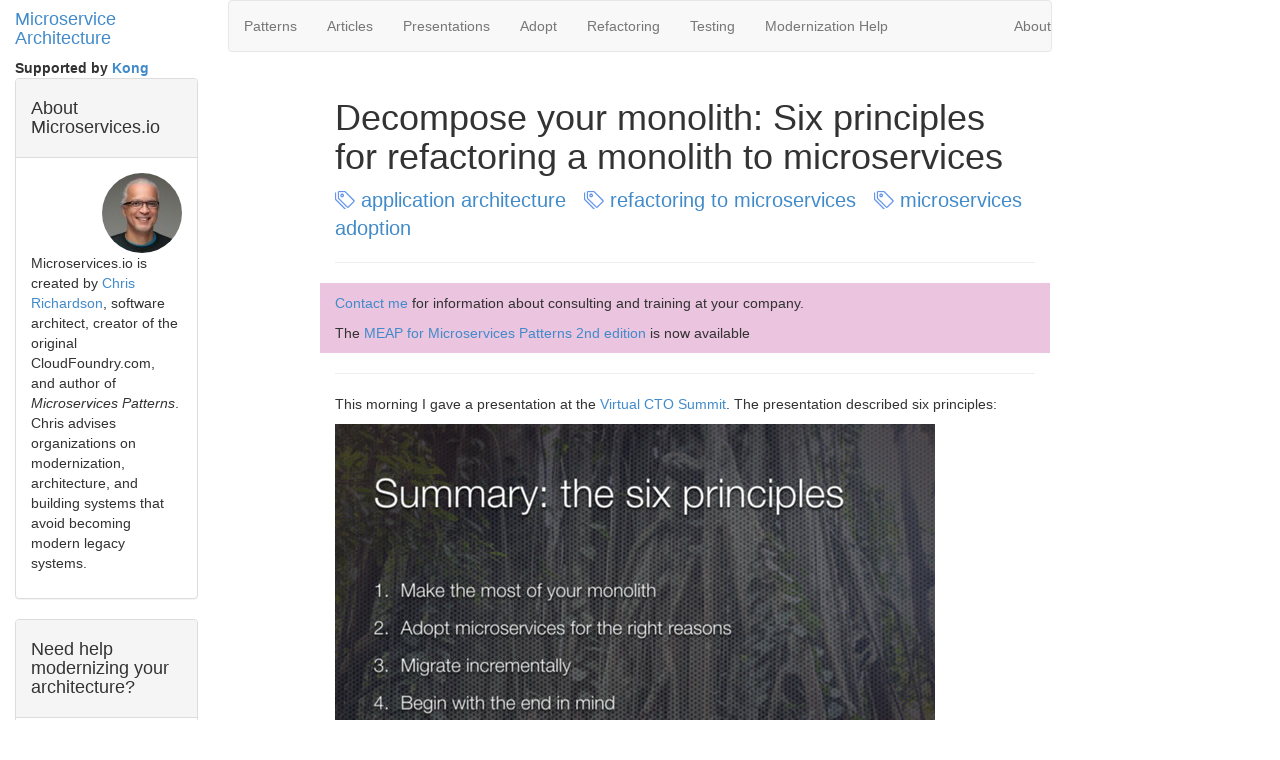

--- FILE ---
content_type: text/html; charset=utf-8
request_url: https://microservices.io/post/refactoring/2020/07/28/six-principles-for-refactoring-to-microservices.html
body_size: 5254
content:
<!DOCTYPE html>
<html>
<head>
    <meta charset="utf-8">
    <meta http-equiv="X-UA-Compatible" content="IE=edge,chrome=1">
    <title>Decompose your monolith: Six principles for refactoring a monolith to microservices</title>
    <meta name="viewport" content="width=device-width">

    <!-- syntax highlighting CSS -->
    <link rel="stylesheet" href="/css/syntax.css">

    <!-- Custom CSS -->
    <link rel="stylesheet" href="/css/bootstrap.css">
    <link rel="stylesheet" href="/css/mystyle.css">
    <link rel="stylesheet" href="https://cdn.jsdelivr.net/npm/bootstrap-icons@1.10.3/font/bootstrap-icons.css">

    <meta name="google-site-verification" content="rB3uSmJcbvKTM81SmaySzRyq4bSjan7d0vZ-8rH7i4w" />
<meta name="msvalidate.01" content="FCD5343EE325466BFFCA1D990110980F" />

<!-- -->

<script src="//load.sumome.com/" data-sumo-site-id="429d272781758132dd5f1fe73308c66cf5a1344b1f41666282845fcb2dab7c38" async="async"></script>

<!-- Google tag (gtag.js) -->
<script async src="https://www.googletagmanager.com/gtag/js?id=G-7DBL155M0H"></script>
<script>
  window.dataLayer = window.dataLayer || [];
  function gtag(){dataLayer.push(arguments);}
  gtag('js', new Date());

  gtag('config', 'G-7DBL155M0H');
</script>


<!-- Begin Constant Contact Active Forms -->
<script> var _ctct_m = "173e7057e76408bde3aa3ca9eb698799"; </script>
<script id="signupScript" src="//static.ctctcdn.com/js/signup-form-widget/current/signup-form-widget.min.js" async defer></script>
<!-- End Constant Contact Active Forms -->

    




    
    <style>
        .page-content {
            max-width: 700px;
        }
    </style>
</head>
<body>

<script src="/scripts/jquery.min.js"></script>
<script src="/scripts/bootstrap.js"></script>
<script src="/scripts/popup-anchors.js"></script>
<script src="/scripts/rotate-ads.js"></script>

<div class="site">

    <div class="container-fluid">
        <div class="row">
    <div class="col-md-2">
        <h4><a href="/index.html">Microservice Architecture</a></h4>
        <strong>Supported by <a href="https://konghq.com/">Kong</a></strong>
    </div>
    <div class="col-md-8">
        <nav class="navbar navbar-default" role="navigation">
            <ul class="nav navbar-nav">
                <li><a href="/patterns/index.html">Patterns</a></li>
                <li><a href="/articles/index.html">Articles</a></li>
                <li><a href="/presentations/index.html">Presentations</a></li>
                <li><a href="/adopt/index.html">Adopt</a></li>
                <li><a href="/refactoring/index.html">Refactoring</a></li>
                <li><a href="/testing/index.html">Testing</a></li>
                <li><a href="https://chrisrichardson.net/">Modernization Help</a></li>
            </ul>
            <ul class="nav navbar-nav navbar-right">
                <li><a href="/about.html">About</a></li>
            </ul>
        </nav>
    </div>
</div>

        <div class="row">
            <div id="mainContent" class="col-md-8 col-md-push-3">
              <div class="page-content">   
                <h1>Decompose your monolith: Six principles for refactoring a monolith to microservices</h1>             
                
 

<span style="font-size: 2rem;">
<a href="/tags/application architecture">
    <i class="bi-tags" style="font-size: 2rem; color: cornflowerblue;"></i>
    application architecture
</a>&nbsp;
</span>

<span style="font-size: 2rem;">
<a href="/tags/refactoring to microservices">
    <i class="bi-tags" style="font-size: 2rem; color: cornflowerblue;"></i>
    refactoring to microservices
</a>&nbsp;
</span>

<span style="font-size: 2rem;">
<a href="/tags/microservices adoption">
    <i class="bi-tags" style="font-size: 2rem; color: cornflowerblue;"></i>
    microservices adoption
</a>&nbsp;
</span>

<br/>
<hr/>


                <div class="row">
    <div class="col-md-12" style="background-color: #EBC4DF; padding-top: 10px;">
      <!--
        <p>Public workshops:</p>
        <ul>
          <li>Designing microservices: responsibilities, APIs and collaborations&nbsp;DDD EU, June 2-3, Antwerp, Belgium&nbsp;<a href="https://ddd.academy/design-microservices/">Learn more</a></li>
        </ul>
        -->
        <p><a href="https://chrisrichardson.net/contactus.html">Contact me</a>&nbsp;for information about consulting and training at your company.</p>
        <p>The <a href="https://microservices.io/post/architecture/2025/06/26/announcing-meap-microservices-patterns-2nd-edition.html">MEAP for Microservices Patterns 2nd edition</a> is now available</p>
        <!--
        <p><a href="https://chrisrichardson.net/virtual-bootcamp-distributed-data-management.html">Until July 25th, enroll for $95 in my virtual bootcamp</a>, distributed data patterns in a microservice architecture</p>
        -->
  </div>
</div>

<hr/>

                <!-- START CONTENT -->
                <p>This morning I gave a presentation at the <a href="https://www.ctoconnection.com/virtual">Virtual CTO Summit</a>.
The presentation described six principles:</p>

<p><img class="img-responsive" src="/i/posts/six-principles-summmary.jpg" /></p>

<h2 id="video">Video</h2>

<p>You can find the video on <a href="https://vimeo.com/442842127/543b578f38">Vimeo.com</a>.</p>

<h2 id="slides">Slides</h2>

<iframe src="//www.slideshare.net/slideshow/embed_code/key/FtjKHLu7m22r12" width="595" height="485" frameborder="0" marginwidth="0" marginheight="0" scrolling="no" style="border:1px solid #CCC; border-width:1px; margin-bottom:5px; max-width: 100%;" allowfullscreen=""> </iframe>
<div style="margin-bottom:5px"> <strong> <a href="//www.slideshare.net/chris.e.richardson/decompose-your-monolith-six-principles-for-refactoring-a-monolith-to-microservices" title="Decompose your monolith: Six principles for refactoring a monolith to microservices" target="_blank">Decompose your monolith: Six principles for refactoring a monolith to microservices</a> </strong> from <strong><a href="https://www.slideshare.net/chris.e.richardson" target="_blank">Chris Richardson</a></strong> </div>

                <!-- END CONTENT -->
            </div>
              <hr/>
              
 

<span style="font-size: 2rem;">
<a href="/tags/application architecture">
    <i class="bi-tags" style="font-size: 2rem; color: cornflowerblue;"></i>
    application architecture
</a>&nbsp;
</span>

<span style="font-size: 2rem;">
<a href="/tags/refactoring to microservices">
    <i class="bi-tags" style="font-size: 2rem; color: cornflowerblue;"></i>
    refactoring to microservices
</a>&nbsp;
</span>

<span style="font-size: 2rem;">
<a href="/tags/microservices adoption">
    <i class="bi-tags" style="font-size: 2rem; color: cornflowerblue;"></i>
    microservices adoption
</a>&nbsp;
</span>

<br/>
<hr/>



              <div class="row">
    <div class="col-md-3"></div>
    <div class="col-md-9"><hr></div>

</div>
<div class="row">
    <div class="col-md-3">
    </div>
    <div class="col-md-2">
        <a class="btn btn-info btn-xs" href="https://chrisrichardson.net/">Modernization Help</a>
    </div>
    <div class="col-md-1">
    </div>
     <div class="col-md-6">
         <div style="text-align: center">Copyright © 2026 Chris Richardson • All rights reserved • Supported by <a href="https://konghq.com/">Kong</a>.</div>
    </div>
</div>


              <div id="disqus_thread"></div>
              
            </div>

            <div class="hidden-print col-md-2 col-md-pull-8">
                <!--- begin: About -->

<div class="panel panel-default">
  <div class="panel-heading">
     <h4>About Microservices.io</h4>
  </div>

<div class="panel-body">
  <img src="https://gravatar.com/avatar/a290a8643359e2495e1c6312e662012f" class="img-circle" style="float: right" />
  <p>
    Microservices.io is created by <a href="/about.html">Chris Richardson</a>, software architect, creator of the original CloudFoundry.com, and author of <i>Microservices Patterns</i>. Chris advises organizations on modernization, architecture, and building systems that avoid becoming modern legacy systems.
  </p>
</div>


</div>

<div class="panel panel-default">
  <div class="panel-heading">
     <h4>Need help modernizing your architecture?</h4>
  </div>

  <div class="panel-body">
    <p>
      Avoid the trap of creating a modern legacy system — a new architecture with the same old problems.<br />
      Contact me to discuss your modernization goals.
    </p>
    <a class="btn btn-info btn-xs" href="https://www.linkedin.com/in/pojos/">Get Help</a>
  </div>

</div>

<div class="panel panel-default">
  <div class="panel-heading">
     <h4>Microservices Patterns, 2nd edition</h4>
  </div>

  <div class="panel-body">
    <img src="/i/posts/mp2e-book-cover.png" style="float: right; width: 50%" />
      <p>I am very excited to announce that the MEAP for the second edition of my book, Microservices Patterns is now available!
      </p>
    <a href="/post/architecture/2025/06/26/announcing-meap-microservices-patterns-2nd-edition.html">Learn more</a>
  </div>

</div>

<!--
<div class="panel panel-default">
  <div class="panel-heading">
     <h4>Latest articles</h4>
  </div>

  <div class="panel-body">
      <p>
        <a href="/post/misc/2022/01/19/writing-better-problem-reports.html">Writing better problem reports: 6 essential details</a>
      </p>
  </div>

</div>
-->

<div class="panel panel-default" style="display:block">
  <div class="panel-heading">
     <h4>ASK CHRIS</h4>
  </div>
  <div class="panel-body">
    <div style="float: right; font-size: 4em; text-align: top; font-face: bold; padding-left: 20px">?</div>
    <p>Got a question about microservices?</p>
    <p>Fill in <a href="https://forms.gle/ppYDAF1JxHGec8Kn9">this form</a>. If I can, I'll write a blog post that answers your question.</p>
  </div>
</div>

<div class="panel panel-default rotating-ad" style="display:block">
  <div class="panel-heading">
     <h4>NEED HELP?</h4>
  </div>
  <div class="panel-body">
      <img src="/i/posts/cxo-wondering.webp" style="width: 100%;margin-bottom: 1em" />
      <p>
      I help organizations improve agility and competitiveness through better software architecture.
      </p>
      
      <p>
      Learn more about my <a href="https://chrisrichardson.net/consulting.html">consulting engagements</a>, and <a href="https://chrisrichardson.net/training.html">training workshops</a>.
      </p>

  </div>
</div>

<div class="panel panel-default rotating-ad" style="display:none">
  <div class="panel-heading">
     <h4>PREMIUM CONTENT</h4>
  </div>
  <div class="panel-body">
    <img src="/i/posts/premium-logo.png" style="width: 100%" />
    Premium content now available for paid subscribers at <a href="https://premium.microservices.io">premium.microservices.io</a>.

  </div>
</div>

<div class="panel panel-default rotating-ad" style="display:none">
  <div class="panel-heading">
     <h4>MICROSERVICES WORKSHOPS</h4>
  </div>

  <div class="panel-body">
    <img src="/i/workshop-kata_small.jpg" style="width: 100%" />
  <p>Chris teaches <a href="http://chrisrichardson.net/training.html">comprehensive workshops</a> for architects and developers that will enable your organization use microservices effectively.
  </p>
  <p>
  Avoid the pitfalls of adopting microservices and learn essential topics, such as service decomposition and design and how to refactor a monolith to microservices.
  </p>
  <a class="btn btn-info btn-xs" href="http://chrisrichardson.net/training.html">Learn more</a>

  </div>
</div>

<div class="panel panel-default rotating-ad" style="display:none">
  <div class="panel-heading">
     <h4>Remote consulting session</h4>
  </div>

  <div class="panel-body">
      <img src="/i/posts/zoom-consulting.webp" style="width: 100%" />
      <p>Got a specific microservice architecture-related question? For example:</p>
      <ul>
        <li>Wondering whether your organization should adopt microservices?</li>
        <li>Want to know how to migrate your monolith to microservices?</li>
        <li>Facing a tricky microservice architecture design problem?</li>
      </ul>
      <p>Consider signing up for a <a href="https://chrisrichardson.net/consulting-office-hours.html">two hour, highly focussed, consulting session.</a></p>
  </div>
</div>

<div class="panel panel-default rotating-ad" style="display:none">
  <div class="panel-heading">
     <h4>ASSESS your architecture</h4>
  </div>

  <div class="panel-body">
     <p>
     Assess your application's microservice architecture and identify what needs to be improved. <a href="http://www.chrisrichardson.net/consulting.html">Engage Chris</a> to conduct an architect review.</p>

  </div>

</div>

<div class="panel panel-default">
  <div class="panel-heading">
     <h4>LEARN about microservices</h4>
  </div>

  <p>Chris offers numerous other resources for learning the microservice architecture.</p>

  <div class="panel-body">

  <h4>Get the book: Microservices Patterns</h4>

  Read Chris Richardson's book:

  <a href="/book">
    <img style="width: 200px; margin-top: 20px" src="/i/Microservices-Patterns-Cover-published.png" />
  </a>  
  </div>

  <hr />

  <h4>Example microservices applications</h4>
    <p>Want to see an example? Check out Chris Richardson's example applications.
      <a class="btn btn-info btn-xs" href="http://eventuate.io/exampleapps.html">See code</a>
  </p>

</div>

<div class="panel panel-default">
  <div class="panel-heading">
     <h4>Virtual bootcamp: Distributed data patterns in a microservice architecture</h4>
  </div>

  <div class="panel-body">

      <img src="/i/Chris_Speaking_Mucon_2018_a.jpg" class="img-responsive" style="margin-bottom: 5px" />

      <p>My virtual bootcamp, distributed data patterns in a microservice architecture, is now open for enrollment!</p>
      <p>It covers the key distributed data management patterns including Saga, API Composition, and CQRS.</p>
      <p>It consists of video lectures, code labs, and a weekly ask-me-anything video conference repeated in multiple timezones.</p>
      <p>The regular price is $395/person but use coupon OFFEFKCW to sign up for $95 (valid until Sept 30th, 2025).
      There are deeper discounts for buying multiple seats.
      </p>
      <p><a class="btn btn-info btn-md" target="_blank" href="https://chrisrichardson.net/virtual-bootcamp-distributed-data-management.html">Learn more</a>
      </p>

  </div>

</div>

<div class="panel panel-default">
  <div class="panel-heading">
     <h4>Learn how to create a service template and microservice chassis</h4>
  </div>

  <div class="panel-body">
      <p>
        Take a look at my <a href="/post/patterns/2022/03/15/service-template-chassis-live-project.html">Manning LiveProject</a> that teaches you how to develop a service template and microservice chassis.
      </p>
      <img class="img-responsive" src="/i/patterns/microservice-template-and-chassis/Microservice_chassis.png" />
  </div>
</div>

<!-- BEGIN: Constant Contact Email List Form Button -->
<div align="center"><a href="http://visitor.r20.constantcontact.com/d.jsp?llr=ula8akwab&amp;p=oi&amp;m=1123470377332&amp;sit=l6ktajjkb&amp;f=15d9bba9-b33d-491f-b874-73a41bba8a76" class="button" style="border: 1px solid rgb(91, 91, 91); color: rgb(91, 91, 91); display: inline-block; padding: 8px 10px; text-shadow: none; border-radius: 20px; background-color: rgb(232, 232, 232);">Signup for the newsletter</a><!-- BEGIN: Email Marketing you can trust --><div id="ctct_button_footer" align="center" style="font-family:Arial,Helvetica,sans-serif;font-size:10px;color:#999999;margin-top: 10px;">For Email Marketing you can trust.</div></div>

<p><br /></p>

<div class="panel panel-default">
  <div class="panel-heading">
     <h4>BUILD microservices</h4>
  </div>

  <div class="panel-body">
    Ready to start using the microservice architecture?

    <h4>Consulting services</h4>

    <p><a href="http://www.chrisrichardson.net/consulting.html">Engage Chris</a> to create a microservices adoption roadmap and help you define your microservice architecture, </p>

    <hr />

    <h4>The Eventuate platform</h4>

    <p>Use the <a href="https://eventuate.io">Eventuate.io platform</a> to tackle distributed data management challenges in your microservices architecture.</p>

    <a href="https://eventuate.io"><img style="width:66%" src="https://eventuate.io/i/logo.gif" /></a>

    <p>Eventuate is Chris's latest startup. It makes it easy to use the Saga pattern to manage transactions and the CQRS pattern to implement queries.</p>


  </div>
</div>

<!--- End: About -->

<hr />

<p>Join the <a href="https://groups.google.com/forum/#!forum/microservices">microservices google group</a></p>

            </div>

            <div class="hidden-print col-md-1 col-md-pull-8">
            </div>

            <div class="hidden-print col-md-1">

            </div>

        </div>
    </div>


</div>


<script type="text/javascript">
    /* * * CONFIGURATION VARIABLES * * */
    var disqus_shortname = 'microservices';

    /* * * DON'T EDIT BELOW THIS LINE * * */
    (function() {
        var dsq = document.createElement('script'); dsq.type = 'text/javascript'; dsq.async = true;
        dsq.src = '//' + disqus_shortname + '.disqus.com/embed.js';
        (document.getElementsByTagName('head')[0] || document.getElementsByTagName('body')[0]).appendChild(dsq);
    })();
</script>
<noscript>Please enable JavaScript to view the <a href="https://disqus.com/?ref_noscript" rel="nofollow">comments powered by Disqus.</a></noscript>

</body>
</html>


--- FILE ---
content_type: text/css; charset=utf-8
request_url: https://microservices.io/css/mystyle.css
body_size: 54
content:
/***
Custom
***/

.new-marker {
  font-size: small;
  margin-left: 3px;
  margin-right: 3px;
  padding: 0 4px;
  background-color: rgba(240,130,50, 0.2);
}

div#patternsindex {
  font-size: small;
}
div#patternsindex p {
  font-weight: bold;
}

.col-xs-5ths,
.col-sm-5ths,
.col-md-5ths,
.col-lg-5ths {
    position: relative;
    min-height: 1px;
    padding-right: 15px;
    padding-left: 15px;
}

.col-xs-5ths {
    width: 20%;
    float: left;
}

@media (min-width: 768px) {
    .col-sm-5ths {
        width: 20%;
        float: left;
    }
}

@media (min-width: 992px) {
    .col-md-5ths {
        width: 20%;
        float: left;
    }
}

@media (min-width: 1200px) {
    .col-lg-5ths {
        width: 20%;
        float: left;
    }
}

.feature-panel {
   background: #f5f5f5;
   border-width:0px;
   border-color:#f5f5f5
}

.presentation-image {
    float: left; 
    width: 30%; 
    margin-right: 20px
}

.presentation-divider {
    clear: left;
    margin-bottom: 1em;
}

.image-right-with-caption {
    float: right; margin-left: 30px; width:30%; text-align: center;
}

div.image-right-with-caption > img, div.image-right-with-caption > a > img {
    max-width: 100%;
}

a.popup-anchor {
    position: relative;
    display: none;
    font-size: smaller;
}

a.popup-anchor-visible {
    display: inline-block;
}

div.page-content {
    
}

--- FILE ---
content_type: application/javascript; charset=utf-8
request_url: https://microservices.io/scripts/popup-anchors.js
body_size: -254
content:


$(document).ready(function() {
    $(".page-content :header").each(function() {
        var $h2 = $(this);
        var $a = $("<a/>");
        $a.attr("href", "#" + $h2.attr("id"));
        $a.addClass("popup-anchor");
        // string with non-breaking space
        $a.html("&nbsp;§");
        $h2.append($a);

        // reveal anchor on hover over h2

        $h2.on("mouseenter", function() {
            $a.addClass("popup-anchor-visible");
        });

        $h2.on("mouseleave", function() {
            $a.removeClass("popup-anchor-visible");
        });
    });
    }
);



--- FILE ---
content_type: application/javascript; charset=utf-8
request_url: https://microservices.io/scripts/rotate-ads.js
body_size: -304
content:
$(document).ready(function() {
    var divs = $('.rotating-ad');
    var randomIndex = Math.floor(Math.random() * divs.length);
    for (var i = 0; i < divs.length; i++) {
        var div = divs[i];
        if (i == randomIndex)
            $(div).show();
        else
            $(div).hide();
    }        
    console.log('Rotating ads loaded');
});
